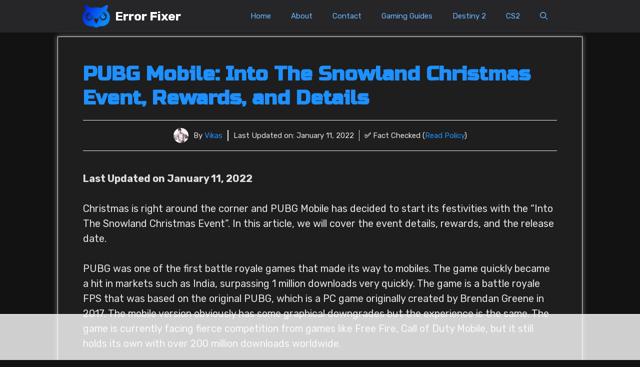

--- FILE ---
content_type: text/html
request_url: https://api.intentiq.com/profiles_engine/ProfilesEngineServlet?at=39&mi=10&dpi=936734067&pt=17&dpn=1&iiqidtype=2&iiqpcid=6a2ec070-386e-4628-9dfa-10db3079a654&iiqpciddate=1768857702322&pcid=ce2ce447-b5eb-4174-9385-7a04a94ae415&idtype=3&gdpr=0&japs=false&jaesc=0&jafc=0&jaensc=0&jsver=0.33&testGroup=A&source=pbjs&ABTestingConfigurationSource=group&abtg=A&vrref=https%3A%2F%2Ferrorfixer.co
body_size: 55
content:
{"abPercentage":97,"adt":1,"ct":2,"isOptedOut":false,"data":{"eids":[]},"dbsaved":"false","ls":true,"cttl":86400000,"abTestUuid":"g_3d2a5e10-eeae-4c87-9e9d-8b5fcc42cb97","tc":9,"sid":1158985680}

--- FILE ---
content_type: text/html; charset=utf-8
request_url: https://www.google.com/recaptcha/api2/aframe
body_size: 264
content:
<!DOCTYPE HTML><html><head><meta http-equiv="content-type" content="text/html; charset=UTF-8"></head><body><script nonce="8fwqIJ6PnJxeLcCiAqtutg">/** Anti-fraud and anti-abuse applications only. See google.com/recaptcha */ try{var clients={'sodar':'https://pagead2.googlesyndication.com/pagead/sodar?'};window.addEventListener("message",function(a){try{if(a.source===window.parent){var b=JSON.parse(a.data);var c=clients[b['id']];if(c){var d=document.createElement('img');d.src=c+b['params']+'&rc='+(localStorage.getItem("rc::a")?sessionStorage.getItem("rc::b"):"");window.document.body.appendChild(d);sessionStorage.setItem("rc::e",parseInt(sessionStorage.getItem("rc::e")||0)+1);localStorage.setItem("rc::h",'1768857712106');}}}catch(b){}});window.parent.postMessage("_grecaptcha_ready", "*");}catch(b){}</script></body></html>

--- FILE ---
content_type: text/plain
request_url: https://rtb.openx.net/openrtbb/prebidjs
body_size: -219
content:
{"id":"25a9a3af-afa4-4de0-89fe-ea9a7908e782","nbr":0}

--- FILE ---
content_type: text/plain; charset=UTF-8
request_url: https://at.teads.tv/fpc?analytics_tag_id=PUB_17002&tfpvi=&gdpr_consent=&gdpr_status=22&gdpr_reason=220&ccpa_consent=&sv=prebid-v1
body_size: 56
content:
ZTZhZTViMGYtYjNlZi00ZDk3LWIwMjEtOTkwNTYzMjU5MWJkIy01LTk=

--- FILE ---
content_type: text/plain
request_url: https://rtb.openx.net/openrtbb/prebidjs
body_size: -219
content:
{"id":"774f75a3-7da5-41f0-b38e-5a2b0881413c","nbr":0}

--- FILE ---
content_type: text/plain
request_url: https://rtb.openx.net/openrtbb/prebidjs
body_size: -219
content:
{"id":"27b15a5d-d87b-4b57-8ebc-ce621d95a778","nbr":0}

--- FILE ---
content_type: text/plain
request_url: https://rtb.openx.net/openrtbb/prebidjs
body_size: -219
content:
{"id":"ee7e41a4-177e-443d-84da-b872297ad6d7","nbr":0}

--- FILE ---
content_type: text/plain
request_url: https://rtb.openx.net/openrtbb/prebidjs
body_size: -219
content:
{"id":"cdba3010-301c-44ae-9696-5aa1cdf07a4c","nbr":0}

--- FILE ---
content_type: text/plain; charset=utf-8
request_url: https://ads.adthrive.com/http-api/cv2
body_size: 12769
content:
{"om":["-1887486696798753024","-2240006365626029852","00eoh6e0","06htwlxm","08189wfv","08qi6o59","0929nj63","0FNiGn--56E","0a06fe84-c3cf-4f56-948d-24258078bd40","0a298vwq2wa","0av741zl","0b0m8l4f","0b2980m8l4f","0c32b522-d7bd-466e-b54d-228901e95ed4","0cpicd1q","0e145099-3d99-4112-a497-5862ee2b2739","0iyi1awv","0ka5pd9v","0p7rptpw","0pycs8g7","0qo0m0qz","0r31j41j","0r6m6t7w","0sm4lr19","0uyv1734","1","1011_302_56651538","1011_302_56651580","1011_302_56651593","1011_302_56651837","1011_302_56652054","1011_302_57051015","1011_302_57051286","1011_302_57051318","1011_302_57051366","1011_302_57055408","1011_302_57055551","1011_302_57055560","1011_302_57055701","1011_302_57055970","1028_8728253","10310289136970_462615155","10310289136970_462615833","10310289136970_579599993","10310289136970_593674671","10310289136970_594028899","10310289136970_594352012","10339421-5836009-0","10339426-5836008-0","1049zuc1","10877374","10ua7afe","11142692","11460933","11472967","11509227","11519008","11526010","11625846","11633448","11641870","11837166","1185:1610326628","1185:1610326728","1185:1610326732","11896988","11928170","11c019b8-de26-4b4c-a7dd-51168f79f715","12010080","12010084","12010088","12151247","12219552","12441760","124682_632","124684_175","124843_8","124844_21","124848_7","124853_7","12491645","12491687","12552078","12552079","12552088","12850754","12850755","12850756","12c26a38-9efb-46dc-b8f3-751cabff0ff8","1453468","14xoyqyz","1501804","156fbe51-dc69-4009-940a-dc60094db151","1610326628","1610326728","1610326732","1611092","16_553781221","16x7UEIxQu8","17_23391215","17_23391302","17_23391314","17_24104633","17_24104693","17_24104696","17_24632123","17_24632125","17_24683312","17_24683316","17_24696318","17_24696320","17_24696321","17_24696337","17_24766942","17_24766951","17_24766955","17_24766957","17_24766963","17_24766964","17_24766968","17_24766970","17_24766981","17_24766984","17_24766988","17_24767217","17_24767222","17_24767233","17_24767239","17_24767241","17_24767245","17_24767248","17_24767251","17_24767255","17_24767538","17_24767545","1891/84812","1891/84813","1891/84814","19r1igh7","1IWwPyLfI28","1dwefsfs","1zuc5d3f","1zx7wzcw","20029065-0d9a-4b9c-a1b0-fa839ccc9559","201672019","201735646","202430_200_EAAYACog7t9UKc5iyzOXBU.xMcbVRrAuHeIU5IyS9qdlP9IeJGUyBMfW1N0_","202430_200_EAAYACogfp82etiOdza92P7KkqCzDPazG1s0NmTQfyLljZ.q7ScyBDr2wK8_","20421090_200_EAAYACogwcoW5vogT5vLuix.rAmo0E1Jidv8mIzVeNWxHoVoBLEyBJLAmwE_","20421090_200_EAAYACogyy0RzHbkTBh30TNsrxZR28Ohi-3ey2rLnbQlrDDSVmQyBCEE070_","206_262592","206_492063","206_501420","206_549410","206_551337","2132:42375982","2132:42828302","2132:44283562","2132:45327624","2132:45327630","2132:45596424","2132:45738982","2132:45871980","2132:45999649","2132:45999652","2132:46036511","2132:46036624","2132:46038651","2132:46039823","2149:10868755","2149:12147059","2149:12151096","2149:12156461","2179:579199547309811353","2179:579593739337040696","2179:585139266317201118","2179:587183202622605216","2179:588366512778827143","2179:588463996220411211","2179:588837179414603875","2179:588969843258627169","2179:589289985696794383","2179:589318202881681006","2179:590157627360862445","2179:591283456202345442","2179:594033992319641821","222tsaq1","2249:581439030","2249:650628025","2249:650628539","2249:688592726","2249:691914577","2249:691925891","2249:703059924","2249:704006266","2249:704085924","2249:704251784","2249:746445237033","2249:747576195981","2307:00eoh6e0","2307:0b0m8l4f","2307:0hly8ynw","2307:0p7rptpw","2307:0sm4lr19","2307:0uyv1734","2307:222tsaq1","2307:28u7c6ez","2307:2i8t2rx0","2307:32j56hnc","2307:3o6augn1","2307:43jaxpr7","2307:45astvre","2307:53eajszx","2307:6uuea5j2","2307:74scwdnj","2307:794di3me","2307:7cmeqmw8","2307:7qevw67b","2307:7ztkjhgq","2307:8orkh93v","2307:96srbype","2307:9nex8xyd","2307:9r15vock","2307:9t6gmxuz","2307:a566o9hb","2307:a7w365s6","2307:a90208mb","2307:bhcgvwxj","2307:bj4kmsd6","2307:bkkzvxfz","2307:bu0fzuks","2307:c1hsjx06","2307:c2d7ypnt","2307:c7mn7oi0","2307:cki44jrm","2307:cqant14y","2307:cv2huqwc","2307:dif1fgsg","2307:dpjydwun","2307:ekv63n6v","2307:emgupcal","2307:faia6gj7","2307:fmmrtnw7","2307:fphs0z2t","2307:g749lgab","2307:gvotpm74","2307:hauz7f6h","2307:hc3zwvmz","2307:i4diz8fj","2307:jd035jgw","2307:k28x0smd","2307:k44tl2uo","2307:kecbwzbd","2307:khogx1r1","2307:kk5768bd","2307:l6b7c4hm","2307:lp37a2wq","2307:lu0m1szw","2307:mit1sryf","2307:np9yfx64","2307:nv5uhf1y","2307:oe31iwxh","2307:ouycdkmq","2307:plth4l1a","2307:q0nt8p8d","2307:qchclse2","2307:qjfdr99f","2307:ralux098","2307:rnvjtx7r","2307:rrlikvt1","2307:rup4bwce","2307:s4s41bit","2307:sk4ge5lf","2307:ttvuqq7b","2307:tty470r7","2307:uk9x4xmh","2307:vqqwz0z3","2307:w6xlb04q","2307:wt0wmo2s","2307:xe7etvhg","2307:y51tr986","2307:yq5t5meg","2307:z68m148x","2307:z8hcebyi","2307:zfexqyi5","2319_66419_9046626","23786238","24080387","2409_15064_70_85445179","2409_15064_70_85807320","2409_15064_70_85809016","2409_15064_70_85809046","2409_25495_176_CR52092921","2409_25495_176_CR52092922","2409_25495_176_CR52092923","2409_25495_176_CR52092956","2409_25495_176_CR52092957","2409_25495_176_CR52092958","2409_25495_176_CR52092959","2409_25495_176_CR52150651","2409_25495_176_CR52153848","2409_25495_176_CR52153849","2409_25495_176_CR52175340","2409_25495_176_CR52178314","2409_25495_176_CR52178315","2409_25495_176_CR52178316","2409_25495_176_CR52186411","2409_25495_176_CR52188001","244435194","24694809","24732878","25048204","25048614","25048619","25048620","25_0l51bbpm","25_34tgtmqk","25_53v6aquw","25_87z6cimm","25_cfnass1q","25_ctfvpw6w","25_kec2e1sf","25_sgaw7i5o","25_sgok9phv","25_utberk8n","25_xejccf8o","25_xz6af56d","25_ynwg50ce","26210676","262592","2650aa4d-cddc-4c56-8e3b-eb5958b4e918","2662_199916_T26246534","2662_200562_8166422","2662_200562_8166427","2662_200562_8168483","2662_200562_8168520","2662_200562_8168537","2662_200562_8168586","2662_200562_8172720","2662_200562_8172724","2662_200562_8172741","2662_200562_8182931","2662_200562_8182933","2662_200562_8182952","2676:85480675","2676:85480724","2676:85807307","2676:85807309","2676:85807320","2676:85807343","2676:85807351","2676:85807357","2676:86540796","2676:86894912","2676:86894914","2709prc8","2711_64_12151096","2711_64_12151247","2711_64_12156461","2711_64_12160736","2715_9888_262592","2715_9888_542392","2729809prc8","2760:176_CR52092923","2760:176_CR52175340","2760:176_CR52178316","28925636","28929686","28933536","28u7c6ez","29102835","292e993d-7f06-408e-b9d3-23cc4ca57e61","2939971","29402249","29414696","29414711","2974:8166427","2974:8168473","2974:8168476","2974:8168483","2974:8168519","2974:8168537","2974:8168539","2974:8168540","2974:8168581","2974:8172725","2974:8172741","2974:8182933","29_695879908","29_695879924","29_696964702","2_206_554442","2_206_554472","2aqtjf3t","2eybxjpm","2fvr2ne7","2h298dl0sv1","2hdl0sv1","2i8t2rx0","2mokbgft","2qbp7g0b","2v2984qwpp9","2v4qwpp9","2yya934z","306_24080387","306_24104666","306_24732878","306_24765483","306_24766984","306_24767248","308_125203_15","31334462","3165b025-bd69-435e-b738-1160d462425c","31qdo7ks","32288936","33191324","33419345","33419360","33603859","33604508","33604871","33609357","33627671","33639785","33iu1mcp","34182009","3490:CR52092921","3490:CR52092922","3490:CR52092923","3490:CR52175339","3490:CR52175340","3490:CR52178316","3490:CR52212685","3490:CR52212688","3490:CR52223710","3490:CR52223725","34abbe36-7363-46e1-911c-842fa7a66b33","34tgtmqk","35e0p0kr","3658_131357_6hye09n0","3658_136236_fphs0z2t","3658_138741_T26317748","3658_138741_T26317759","3658_15032_7ztkjhgq","3658_15032_bkkzvxfz","3658_15106_jfh85vr4","3658_15866_96srbype","3658_15936_2i8t2rx0","3658_18008_g80wmwcu","3658_18008_u2cc9kzv","3658_211122_0hly8ynw","3658_22898_T26278394","3658_249690_00eoh6e0","3658_582283_lu0m1szw","3658_582283_xe7etvhg","3658_603555_bj4kmsd6","3658_67113_l2zwpdg7","3658_87799_c7mn7oi0","36_46_11125455","36_46_12151247","36_46_12156461","3702_139777_24765460","3702_139777_24765461","3702_139777_24765466","3702_139777_24765481","3702_139777_24765483","3702_139777_24765484","3702_139777_24765489","3702_139777_24765494","3702_139777_24765499","3702_139777_24765527","3702_139777_24765529","3702_139777_24765537","3702_139777_24765550","37250131","381513943572","38345500","389850079","391e77ee-5590-4b25-b8af-143b7828b639","39303316","39303318","393128994","39350186","39364467","39368822","39369099","3LMBEkP-wis","3c571345-86b5-4818-88e4-80b1bc6020f9","3g3rp3bd","3gmittbc","3irzr1uu","3o6augn1","3tkh4kx1","4083IP31KS13kontrolfreek_530d1","40854655","409_189220","409_189409","409_192565","409_216326","409_216366","409_216382","409_216384","409_216386","409_216396","409_216406","409_216416","409_216418","409_216504","409_216506","409_220173","409_220336","409_223588","409_223589","409_223599","409_223603","409_225978","409_225982","409_225987","409_225988","409_225990","409_225992","409_226312","409_226314","409_226321","409_226322","409_226326","409_226330","409_226336","409_226341","409_226342","409_226351","409_226352","409_226354","409_226361","409_226376","409_227223","409_227224","409_227226","409_227235","409_228054","409_228055","409_228064","409_228065","409_228070","409_228115","409_228354","409_228356","409_228357","409_228358","409_228362","409_228363","409_228367","409_228371","409_228373","409_228378","409_228380","409_228385","409_230721","409_230726","40cec0fe-c15f-4109-9863-dfa3b3ba14a1","415631156","42146048","42569692","42604842","42DVQHW5W5CCFDTLPD6QFB_728x90_1","43919974","43919976","43919984","43919985","43919986","43a7ptxe","43ij8vfd","43jaxpr7","44023623","44283562","44d862b1-4b05-4843-90e6-c9845cdab5da","45089356","45327624","45738982","45871980","458901553568","45999649","45astvre","46036511","46088235","47192068","47869802","481703827","485027845327","48574716","48574845","48579735","48594493","48700649","48739106","48877306","49039749","49123013","4941614","4941618","4947806","4972638","4972640","4XeDJWPR5iQ","4aqwokyz","4fk9nxse","4qks9viz","4qxmmgd2","4ti9im0s","501276","501420","501_76_54849761-3e17-44c3-b668-808315323fd3","502806102","50447579","50479792","51334788","51372355","520a6307-0f4e-4b9e-98f4-77c582a45c45","521_425_203499","521_425_203500","521_425_203501","521_425_203504","521_425_203505","521_425_203506","521_425_203507","521_425_203508","521_425_203509","521_425_203511","521_425_203513","521_425_203514","521_425_203515","521_425_203516","521_425_203517","521_425_203518","521_425_203519","521_425_203524","521_425_203525","521_425_203526","521_425_203529","521_425_203530","521_425_203534","521_425_203535","521_425_203536","521_425_203538","521_425_203539","521_425_203542","521_425_203543","521_425_203544","521_425_203609","521_425_203611","521_425_203613","521_425_203614","521_425_203615","521_425_203617","521_425_203618","521_425_203620","521_425_203621","521_425_203623","521_425_203626","521_425_203627","521_425_203629","521_425_203630","521_425_203631","521_425_203632","521_425_203633","521_425_203634","521_425_203635","521_425_203636","521_425_203638","521_425_203639","521_425_203641","521_425_203645","521_425_203650","521_425_203651","521_425_203653","521_425_203656","521_425_203657","521_425_203659","521_425_203663","521_425_203665","521_425_203668","521_425_203669","521_425_203671","521_425_203674","521_425_203675","521_425_203677","521_425_203678","521_425_203680","521_425_203681","521_425_203683","521_425_203686","521_425_203687","521_425_203689","521_425_203692","521_425_203693","521_425_203695","521_425_203696","521_425_203698","521_425_203699","521_425_203700","521_425_203702","521_425_203703","521_425_203705","521_425_203706","521_425_203707","521_425_203708","521_425_203709","521_425_203710","521_425_203711","521_425_203712","521_425_203713","521_425_203714","521_425_203715","521_425_203717","521_425_203718","521_425_203720","521_425_203728","521_425_203729","521_425_203730","521_425_203731","521_425_203732","521_425_203733","521_425_203734","521_425_203735","521_425_203736","521_425_203738","521_425_203739","521_425_203741","521_425_203742","521_425_203743","521_425_203744","521_425_203745","521_425_203747","521_425_203748","521_425_203863","521_425_203864","521_425_203865","521_425_203867","521_425_203868","521_425_203871","521_425_203874","521_425_203877","521_425_203878","521_425_203879","521_425_203880","521_425_203882","521_425_203884","521_425_203885","521_425_203887","521_425_203890","521_425_203892","521_425_203893","521_425_203894","521_425_203896","521_425_203897","521_425_203898","521_425_203899","521_425_203900","521_425_203901","521_425_203905","521_425_203906","521_425_203907","521_425_203908","521_425_203909","521_425_203912","521_425_203915","521_425_203916","521_425_203917","521_425_203918","521_425_203921","521_425_203924","521_425_203926","521_425_203928","521_425_203929","521_425_203932","521_425_203933","521_425_203934","521_425_203936","521_425_203937","521_425_203938","521_425_203939","521_425_203940","521_425_203943","521_425_203945","521_425_203946","521_425_203948","521_425_203949","521_425_203950","521_425_203952","521_425_203956","521_425_203959","521_425_203960","521_425_203961","521_425_203963","521_425_203965","521_425_203967","521_425_203968","521_425_203969","521_425_203970","521_425_203972","521_425_203973","521_425_203975","521_425_203976","521_425_203977","521_425_203978","521_425_203982","52322104","52787751","529116283156","5316_139700_0156cb47-e633-4761-a0c6-0a21f4e0cf6d","5316_139700_16d52f38-95b7-429d-a887-fab1209423bb","5316_139700_5546ab88-a7c9-405b-87de-64d5abc08339","5316_139700_63c5fb7e-c3fd-435f-bb64-7deef02c3d50","5316_139700_6aefc6d3-264a-439b-b013-75aa5c48e883","5316_139700_87802704-bd5f-4076-a40b-71f359b6d7bf","5316_139700_9a3bafb0-c9ab-45f3-b86c-760a494d70d0","5316_139700_af6bd248-efcd-483e-b6e6-148c4b7b9c8a","5316_139700_bd0b86af-29f5-418b-9bb4-3aa99ec783bd","5316_139700_cebab8a3-849f-4c71-9204-2195b7691600","5316_139700_d1a8183a-ff72-4a02-b603-603a608ad8c4","5316_139700_dc9214ed-70d3-4b6b-a90b-ca34142b3108","5316_139700_de0a26f2-c9e8-45e5-9ac3-efb5f9064703","5316_139700_e3299175-652d-4539-b65f-7e468b378aea","5316_139700_fd97502e-2b85-4f6c-8c91-717ddf767abc","53601540","53db10ch","53osz248","53v6aquw","542854698","549410","54u8rpkf","55092222","5510:6mj57yc0","5510:7ztkjhgq","5510:cymho2zs","5510:jfh85vr4","5510:kecbwzbd","5510:l6b7c4hm","5510:ouycdkmq","5510:pefxr7k2","5510:quk7w53j","5510:uk9x4xmh","5510:x3nl5llg","55110199","55116643","5526539211","5532:553781220","5532:553781221","5532:553782314","55344524","553458","553779915","553781221","553781814","553799","553802","553804","553950","554443","554470","554472","5563_66529_OADD2.10239395032611_1MW8PI9WDY5JEJ7HC","5563_66529_OADD2.1178676524527878_1FWKO2OB8UEF3EH","5563_66529_OADD2.1316115555006003_1IJZSHRZK43DPWP","5563_66529_OADD2.1316115555006019_1AQHLLNGQBND5SG","5563_66529_OADD2.1327110671253373_1CW0YAYVGIF381Y","5563_66529_OADD2.7284328140867_1QMTXCF8RUAKUSV9ZP","5563_66529_OADD2.7284328163393_196P936VYRAEYC7IJY","5563_66529_OADD2.7353040902703_13KLDS4Y16XT0RE5IS","5563_66529_OADD2.7353040902704_12VHHVEFFXH8OJ4LUR","5563_66529_OADD2.7353043681733_1CTKQ7RI7E0NJH0GJ0","5563_66529_OADD2.7353083169082_14CHQFJEGBEH1W68BV","5563_66529_OADD2.7353135342683_1C1R07GOEMYX1FANED","5563_66529_OADD2.7353135342693_1BS2OU32JMDL1HFQA4","5563_66529_OADD2.7353135343668_1BTJB8XRQ1WD0S0520","5563_66529_OADD2.7353135343868_1E1TPI30KD80KE1BFE","5563_66529_OADD2.7353135343872_1LKTBFPT7Z9R6TVGMN","5563_66529_OADD2.7353139434756_1NZECY4JOV19SLM7Y9","5563_66529_OADD2.7353140498605_1QN29R6NFKVYSO2CBH","5563_66529_OAIP.104c050e6928e9b8c130fc4a2b7ed0ac","5563_66529_OAIP.1a822c5c9d55f8c9ff283b44f36f01c3","5563_66529_OAIP.1c76eaab97db85bd36938f82604fa570","5563_66529_OAIP.2bcbe0ac676aedfd4796eb1c1b23f62f","5563_66529_OAIP.4d6d464aff0c47f3610f6841bcebd7f0","5563_66529_OAIP.7eb88eea24ecd8378362146ed759f459","5563_66529_OAIP.9fe96f79334fc85c7f4f0d4e3e948900","5563_66529_OAIP.b68940c0fa12561ebd4bcaf0bb889ff9","55728726","557_409_216362","557_409_216366","557_409_216396","557_409_216606","557_409_220139","557_409_220149","557_409_220159","557_409_220333","557_409_220334","557_409_220338","557_409_220343","557_409_220344","557_409_220346","557_409_220354","557_409_220364","557_409_223589","557_409_223599","557_409_225988","557_409_226311","557_409_226312","557_409_228055","557_409_228059","557_409_228064","557_409_228077","557_409_228105","557_409_228349","557_409_228354","557_409_228363","557_409_230729","557_409_230731","557_409_230735","557_409_230737","557_409_235268","557_409_235500","557_409_235510","558_93_00eoh6e0","558_93_2mokbgft","558_93_96srbype","558_93_cv2huqwc","558_93_vqccoh59","55965333","56018481","560_74_18236270","560_74_18268077","560_74_18268080","5626536529","56341213","56619923","56635908","56635945","56635955","56794606","5700:553781220","5700:703653677","5700:704085924","5726507757","5726591299","5726594343","576007237","576777115309199355","57961627","58310259131_553781220","58310259131_553781221","58310259131_553781814","583652883178231326","587183202622605216","588463996220411211","588969843258627169","589816802064845976","590157627360862445","59751535","59751572","59873208","59873214","59873222","59873223","59873224","59873227","59873228","59873230","59873231","5989_1799740_703656485","5989_1799740_703673511","5989_1799740_703680594","5989_1799740_704067611","5989_1799740_704085924","5989_84349_553781220","5989_84349_553781814","5989_91771_694099651","5989_91771_694099967","5auirdnp","5da173fd-34a1-4456-a7f1-f5f7888f9571","5ee9d52e-e63f-46a9-9b08-578ee8d591fc","5gc3dsqf","5ia3jbdy","5nes216g","6026500985","6026574625","60398509","60485583","605367469","60618611","60636308","60652997","60708782","60765339","60810341","609577512","60f5a06w","61085224","61102880","61174500","61174524","61210719","613049226","613344ix","61417942","61524915","61543638","618576351","618653722","618876699","618980679","61900466","619089559","61916211","61916223","61916225","61916229","61916243","61926845","61932920","61932925","61932933","61932948","61932957","61945704","61945716","62019681","62187798","6226505231","6226505239","6226522291","6226534255","6226534291","6250_66552_1112487743","6250_66552_1112688573","6250_66552_1114688213","6250_66552_1114985353","6250_66552_744790103","62667314","62667320","627225143","627227759","627290883","627301267","627309156","627309159","627506494","627506662","627506665","62785693","62799585","628015148","628086965","628153053","628222860","628223277","628360579","628360582","628444259","628444262","628444349","628444433","628444439","628456307","628456310","628456379","628456382","628456391","628622166","628622172","628622178","628622241","628622244","628622247","628622250","628683371","628687043","628687157","628687460","628687463","628803013","628841673","628990952","629007394","629009180","629167998","629168001","629168010","629168565","629171196","629171202","629255550","629350437","62946743","62946748","629488423","629525205","62959437","62977989","62978285","62978299","62980343","62980383","62981075","629817930","62981822","62987257","629984747","62bee6da-d9de-413e-b208-caf4428d6b4d","630137823","63047267","63068378","630928655","6365_61796_742174851279","6365_61796_762912454049","6365_61796_784844652399","6365_61796_784880263591","6365_61796_784880274628","6365_61796_784880274955","6365_61796_784880275132","6365_61796_784880275336","6365_61796_784880275657","6365_61796_785326944429","6365_61796_785326944648","6365_61796_785451798380","6365_61796_785452881104","6365_61796_785452908677","6365_61796_787899938824","6365_61796_788601787114","6365_61796_790184873203","6365_61796_790586041893","6365_61796_790586041902","6365_61796_790703534096","6365_61796_790703534099","6365_61796_790703534102","6365_61796_790703534105","6365_61796_790703534108","6365_61796_790703534138","6365_61796_793303452475","636910768489","63t6qg56","64fde393-a4ec-4b03-9fe7-33536c2d1e4f","651637446","651637459","651637461","651637462","6547_67916_2tAlke8JLD8Img5YutVv","6547_67916_UdPluLEY0XBF6rtIfWFc","6547_67916_WbXuLauYOscYWojaSZTB","6547_67916_YK5PRXOfBSzdRq7F0SMf","6547_67916_cjsRcFq1f6BJ8vwKw5Kw","6547_67916_tD50Pr6QnWnc3LtGiIz0","6547_67916_yhzVvaO1p8y7bv5wuy09","659216891404","659713728691","676085144613","67swazxr","680_99480_685190485","680_99480_700109379","680_99480_700109391","688070999","690_99485_1610326628","690_99485_1610326728","695779729","695879864","695879867","695879875","695879889","695879895","695879898","695879901","696332890","696504971","697189859","697189861","697189865","697189873","697189874","697189882","697189885","697189892","697189924","697189927","697189930","697189949","697189965","697189968","697189971","697189982","697189985","697189989","697189993","697189994","697189999","697190001","697190003","697190006","697190010","697190012","697190014","697190018","697190037","697190050","697199614","697525773","697525780","697525781","697525791","697525793","697525795","697525805","697525808","697525824","697876985","697876986","697876988","697876994","697876997","697876999","697877001","697893112","697893617","698474944","699132028","699132041","699206786","699812857","699813340","699824707","6ec72e3c-3a30-4947-b5f7-1b5c2d2653ee","6hye09n0","6mj57yc0","6mrds7pc","6p39oadw","6rbncy53","6s659p8z","6uuea5j2","6vk2t4x3","700109389","700109391","700117707","701276081","702675162","702675191","702759095","702759138","702834487","702924175","703651577","703658870","703d8973-dc22-4ca4-8147-1d5ead0309b3","704089220","704475727","704886270","704890558","704890663","705035662","705161643","705313317","706693764","706701948","70_85472806","70_86083199","70_86128400","70_86128402","70_86698138","725271087996","725271125718","725307736711","730465715401","735020499507","7354_111700_86509222","7354_111700_86509226","7354_138543_85445179","7354_138543_85445183","7354_138543_85807320","7354_138543_85807343","7354_138543_85808988","7354_229128_86128400","735693786911","74243_74_18268080","74987684","74987692","74scwdnj","75dba4c2-4796-4a91-a272-03003b7077e4","767866825418","769af5c5-61b0-4420-8298-5e5914e68f1d","76if326v","783854be-336a-4209-ac74-75b4b6c49c7f","786055362427","786935973586","787024894681","78827816","78827864","790184873197","79096172","794di3me","7969_149355_44283562","7969_149355_45327624","7969_149355_45737946","7969_149355_45738982","7969_149355_45871980","7969_149355_45941257","7969_149355_45999649","7969_149355_46036624","7969_149355_46039502","7bf243d2-bc12-4ed1-8a03-5438ecbb1d89","7cmeqmw8","7fc6xgyo","7k27twoj","7mohkjUvB6I","7qIE6HPltrY","7qevw67b","7sf7w6kh","7vlmjnq0","7xb3th35","7ztkjhgq","80070365","80070367","80070418","80072814","80072819","80072828","80072838","80072862","805nc8dt","80843558","80ec5mhd","8125760","8152859","8152878","8152879","8153721","8166427","8168539","8172728","8172731","8172732","8172734","8172738","8172741","82133858","821i184r","8341_230731_579593739337040696","8341_230731_585139266317201118","8341_230731_588366512778827143","8341_230731_588463996220411211","8341_230731_588837179414603875","8341_230731_588969843258627169","8341_230731_589318202881681006","8341_230731_590157627360862445","8341_230731_594033992319641821","83443038","83443883","83443885","83446533","83447254","83447655","83447657","84578143","84578144","85402272","85475595","85475612","85475625","85475629","85480678","85943197","85954438","86082782","86509226","86509229","86509230","86540795","86540796","86894914","871f74a5-3c9f-4376-9694-55853b438ddc","87z6cimm","8968064","8fdfc014","8fx3vqhp","8i63s069","8orkh93v","8w4klwi4","9046626","9057/0328842c8f1d017570ede5c97267f40d","9057/211d1f0fa71d1a58cabee51f2180e38f","9057/231dc6cdaab2d0112d8c69cdcbfdf9e9","9057/75555a1d944235eee74120fc306fa744","9064c712-56f8-45dc-bb79-54651e020a77","90_12040150","90_12219547","90_12219562","90_12219592","90_12219597","90_12219634","90_12441760","90_12491645","90_12491667","90_12491684","90_12491686","90_12491687","90_12552078","90_12850754","90_12850756","918ec234-8a67-4b29-90c1-6939cbef5335","91950635","91950636","91950664","91950666","91950668","91950670","91950686","91950689","91950695","9283a825-c3df-4852-9703-ab3c83c140e6","9598343","95bjudek","95e96576-aff6-4076-871e-adb9933125a1","96srbype","97_8152859","97_8152878","97fzsz2a","98xzy0ek","9Z4uFPEnsAQ","9cv2cppz","9fd57d43-bd53-40ab-aa2a-66ec011d1695","9hvvrknh","9i298wofk47","9krcxphu","9nex8xyd","9r15vock","9rvsrrn1","9t6gmxuz","9vj21krg","9vtd24w4","9yffr0hr","AggNMJvl67U","Dt9tkFgPbK0","Fr6ZACsoGJI","HFN_IsGowZU","J0oHAwAc5lQ","JshEK9CJfeM","Ku_uLZnTchg","LQVfri5Y2Fs","OEo5YGNlFwU","RoM6fOohK8W7sBuhZn2I","T2DgxA3xRlE","WvumZniml6Q","YM34v0D1p1g","YlnVIl2d84o","_2Ddn1kJUvs","a0oxacu8","a566o9hb","a7w365s6","a9rnhyzc","aYEy4bDVcvU","ag5h5euo","ajnkkyp6","auyahd87","axw5pt53","b3sqze11","b41rck4a","b50a6f65-bf91-4899-8b91-f3a794d286e8","b8851de3-1e69-4496-9de0-89c91afd8c2f","b90cwbcd","bbf70fcb-3c6d-4d4b-b4db-e99216fd736a","be4hm1i2","be7440c2-129e-4719-81c5-45aa4922d23a","bf27b58f-48ce-4c61-813c-67ebb4c1e6ff","bhcgvwxj","bj2984kmsd6","bj4kmsd6","bjbhu0bk","bkkzvxfz","bmvwlypm","bn278v80","bpecuyjx","bpwmigtk","bu0fzuks","bzp9la1n","c-Mh5kLIzow","c08a66c9-d8d1-400a-89c9-5dda4f05f3fc","c0bb98a2-ca61-48a2-a358-29b0cf3246d8","c1hsjx06","c2231337-39d8-4383-b99b-55eed9e73c76","c25t9p0u","c2d7ypnt","c7298i6r1q4","c7mn7oi0","c8540175-7608-42eb-acdb-e5ce66c8477e","cd29840m5wq","cd40m5wq","ce7bo7ga","cki44jrm","cpn7gwek","cqant14y","cr-0qt9aik4ubwe","cr-2dxzz3m5u9vd","cr-3w15ku4yubwe","cr-3w15ku4yubxe","cr-8ku72n5v39rgv2","cr-96xuyi4vu8rm","cr-98qyxd8vubqk","cr-98qyxf3wubqk","cr-98ru5j2tubxf","cr-98t2xj3uu8rm","cr-98t2xj3uubxf","cr-98t2xj4vubxf","cr-98t2xj5wu8rm","cr-98t2xj7wubxf","cr-98uyyd6xubxf","cr-98uyyd8vubxf","cr-98xywk4tu9xg","cr-98xywk4vu8rm","cr-98xywk4vubxf","cr-Bitc7n_p9iw__vat__49i_k_6v6_h_jce2vj5h_9v3kalhnq","cr-Bitc7n_p9iw__vat__49i_k_6v6_h_jce2vj5h_G0l9Rdjrj","cr-Bitc7n_p9iw__vat__49i_k_6v6_h_jce2vj5h_I4lo9gokm","cr-Bitc7n_p9iw__vat__49i_k_6v6_h_jce2vj5h_KnXNU4yjl","cr-Bitc7n_p9iw__vat__49i_k_6v6_h_jce2vj5h_Sky0Cdjrj","cr-Bitc7n_p9iw__vat__49i_k_6v6_h_jce2vj5h_ZUFnU4yjl","cr-Bitc7n_p9iw__vat__49i_k_6v6_h_jce2vj5h_zKxG6djrj","cr-a9s2xf1tubwj","cr-a9s2xgzrubwj","cr-a9t13kzwubwj","cr-aaqt0j5vubwj","cr-aaqt0j7wubwj","cr-aaqt0j8subwj","cr-aaqt0j8vubwj","cr-aaqt0k0wubwj","cr-aaqt0k1vubwj","cr-aav1zf7tubwj","cr-aav1zg0qubwj","cr-aav1zg0rubwj","cr-aav1zg0uubwj","cr-aav22g0wubwj","cr-aav22g1pubwj","cr-aav22g2wubwj","cr-aavwye1subwj","cr-aavwye1uubwj","cr-aawz2m3rubwj","cr-aawz2m3vubwj","cr-aawz2m4pubwj","cr-aawz2m4qubwj","cr-aawz2m4yubwj","cr-aawz2m5xubwj","cr-aawz2m6pubwj","cr-aawz2m7uubwj","cr-aawz2m7xubwj","cr-aawz3f0uubwj","cr-aawz3f1rubwj","cr-aawz3f1subwj","cr-aawz3f1yubwj","cr-aawz3f2subwj","cr-aawz3f2tubwj","cr-aawz3f3qubwj","cr-aawz3f3uubwj","cr-aawz3f3xubwj","cr-aawz3f3yubwj","cr-aawz3f4wubwj","cr-aawz3i2tubwj","cr-aawz3i5xubwj","cr-bai9pzp9ubwe","cr-ccr05f6rv7vjv","cr-dbs04e1rt7tmu","cr-efu13m7wy7tf1","cr-etupep94u9vd","cr-g7wv3g0qvft","cr-gaqt1_k4quarew0qntt","cr-gaqt1_k4quarex4qntt","cr-gaqt1_k4quarex7qntt","cr-gaqt1_k4quarex8qntt","cr-gaqt1_k4quarey2qntt","cr-gaqt1_k4quarey3qntt","cr-gaqt1_k4quarey4qntt","cr-gaqt1_k4quarey7qntt","cr-h6q46o706lrgv2","cr-ht3q4ax2u9vd","cr-k1raq3v1ubwe","cr-kz4ol95lu9vd","cr-kz4ol95lubwe","cr-lg354l2uvergv2","cr-okttwdu0u9vd","cr-sk1vaer4u9vd","cr-sk1vaer4ubwe","cr-t8oplqfwu9vd","cr-wm8psj6gubwe","ctfvpw6w","cv2huqwc","cymho2zs","czt3qxxp","d2db5d6e-a099-4fe3-947e-ce3134d8287b","d5fj50qw","d8298ijy7f2","d8ijy7f2","daw00eve","dd298d2k10l","dd74598f-8c86-429a-b65b-279c3c1b5770","ddd2k10l","de66hk0y","dea7uaiq","df9ec708-62fc-4348-bfd5-f2290e1d968f","dft15s69","dg2WmFvzosE","dif1fgsg","dlhzctga","dpjydwun","dttupnse","dwghal43","dy35slve","e00c8af0-d3d5-4fcc-8ece-d459150aadc1","e00f0c63-c61c-4e05-ab06-18b2599f69b0","e0c9wt9k","e1a2wlmi","e2298c76his","e2c76his","e38qsvko","e406ilcq","eb9vjo1r","ebf75d45-0133-4795-b0ac-76770c8b6a66","ed2985kozku","ed5kozku","ekocpzhh","ekv63n6v","emgupcal","erdsqbfc","extremereach_creative_76559239","f2u8e0cj","f3craufm","f46gq7cs","f6d1e332-f5f8-4abb-b947-d58ae9dbb4e7","f9298zmsi7x","f9zmsi7x","faia6gj7","fdos2pfx","fdujxvyb","feueU8m1y4Y","fjp0ceax","fmbxvfw0","fmmrtnw7","fp298hs0z2t","fphs0z2t","ft79er7MHcU","fw298po5wab","g2ozgyf2","g33ctchk","g3tr58j9","g4iapksj","g4kw4fir","g529811rwow","g5egxitt","g6418f73","g749lgab","g7t6s6ge","gGwpyzK9_Ac","ge4000vb","ge4kwk32","gg1g7qzq","gjzld5ne","gnm8sidp","gvotpm74","gz4rhFvM7MY","h0cw921b","h5298p8x4yp","h9sd3inc","hPuTdMDQS5M","hauz7f6h","hc3zwvmz","heb21q1u","heyp82hb","hf9ak5dg","hr5uo0z9","hvwa16lq","hxxrc6st","hz298qgol41","hzonbdnu","i2aglcoy","i38zq5s7","i4298diz8fj","i4diz8fj","i776wjt4","i8q65k6g","i90isgt0","i9b8es34","iaqttatc","id2edyhf","ipU2UwabSvWXm0oxRgBi4Q","iqtjgsdl","j39smngx","j5j8jiab","j5l7lkp9","jci9uj40","jd035jgw","jf0p7mje","jfh85vr4","jonxsolf","k10y9mz2","k28x0smd","k44tl2uo","k6mxdk4o","kaojko3j","kecbwzbd","kgqovbkw","kk5768bd","klqiditz","kniwm2we","kpqczbyg","ksrdc5dk","kv2blzf2","kxcowe3b","kxwn3npu","ky0y4b7y","kz8629zd","l2zwpdg7","l45j4icj","l6b7c4hm","lc298408s2k","lc408s2k","ldv3iy6n","ljai1zni","ll8m2pwk","llejctn7","lp37a2wq","lqik9cb3","ls74a5wb","ltkghqf5","lu0m1szw","lvx7l0us","lz23iixx","m3wzasds","m4298xt6ckm","m9tz4e6u","mcg2cwfw","min949in","mk19vci9","mmr74uc4","mnzinbrt","mpdx1kfx","mtsc0nih","mwwkdj9h","mxap5x44","n06kpcfp","n1nubick","n229846pcrr","n3egwnq7","n9sgp7lz","nDEslD5DCrE","nc40urjq","ncg1s7v8","nf4ziu0j","nfucnkws","np2989yfx64","np9yfx64","nrlkfmof","nrs1hc5n","nv0uqrqm","nv5uhf1y","o1jh90l5","o5298xj653n","o5xj653n","o705c5j6","oa0pvhpe","ocnesxs5","oe31iwxh","ofoon6ir","ok298wtdd80","okem47bb","ot91zbhz","ou298ycdkmq","ouycdkmq","ov298eppo2h","ox6po8bg","oxs5exf6","oz3ry6sr","ozdii3rw","p0yfzusz","pefxr7k2","pi2986u4hm4","pi6u4hm4","piwneqqj","pl298th4l1a","plth4l1a","pmtssbfz","prcz3msg","prq4f8da","q0298nt8p8d","q0nt8p8d","q9I-eRux9vU","q9plh3qd","qM1pWMu_Q2s","qaoxvuy4","qbnLmOq5mpE","qeds4xMFyQE","qen3mj4l","qjfdr99f","qjinld2m","qmagv9lr","qqj2iqh7","qqvgscdx","qsssq7ii","quk7w53j","qx169s69","r3298co354x","r3co354x","r68ur1og","ralux098","rdsee7ru","riaslz7g","rk5pkdan","rkqjm0j1","rmttmrq8","rrlikvt1","rup4bwce","rxj4b6nw","s2ahu2ae","s42om3j4","s4s41bit","s6pbymn9","s9kmbxbp","scpvMntwtuw","sd44zwsa","sdodmuod","sg42112aw7i5o","sgaw7i5o","sk3ffy7a","sk4ge5lf","sttgj0wj","t2298dlmwva","t2dlmwva","t4zab46q","t58zjs8i","t5kb9pme","t8wo6x3o","tlbbqljf","tp444w6e","tsf8xzNEHyI","ttvuqq7b","tvhhxsdx","u1jb75sm","u2cc9kzv","u3i8n6ef","u6298m6v3bh","u6m6v3bh","uFAQ7zwJ_lg","ubykfntq","udke8iyu","ugc9d8bu","uhebin5g","uk9x4xmh","ut42112berk8n","utberk8n","uthwjnbu","uz8dk676","v224plyd","v4rfqxto","v6298jdn8gd","v9k6m2b0","vCc_ZoB9XiI","vfo7fqya","vkqnyng8","vqccoh59","vqqwz0z3","w15c67ad","w5et7cv9","w82ynfkl","w9lu3v5o","wFBPTWkXhX8","wOV6eUJmQUo","waryafvp","wgs30pcg","wix9gxm5","wn2a3vit","wt0wmo2s","wt2980wmo2s","wu5qr81l","ww9yxw2a","x3nl5llg","x420t9me","x4jo7a5v","x59pvthe","xafmw0z6","xbeqmmzd","xdaezn6y","xe2987etvhg","xe7etvhg","xjq9sbpc","xm7xmowz","xtxa8s2d","xwhet1qh","xx9kuv4a","y51tr986","y8tdszlh","yl0m4qvg","yl9likui","yo6tydde","yq5t5meg","yxvw3how","yy10h45c","z68m148x","z8298p3j18i","z8p3j18i","zaiy3lqy","zfexqyi5","zibvsmsx","ziox91q0","zmri9v9c","zpm9ltrh","zvdz58bk","zxl8as7s","7979132","7979135"],"pmp":[],"adomains":["1md.org","a4g.com","about.bugmd.com","acelauncher.com","adameve.com","adelion.com","adp3.net","advenuedsp.com","aibidauction.com","aibidsrv.com","akusoli.com","allofmpls.org","arkeero.net","ato.mx","avazutracking.net","avid-ad-server.com","avid-adserver.com","avidadserver.com","aztracking.net","bc-sys.com","bcc-ads.com","bidderrtb.com","bidscube.com","bizzclick.com","bkserving.com","bksn.se","brightmountainads.com","bucksense.io","bugmd.com","ca.iqos.com","capitaloneshopping.com","cdn.dsptr.com","clarifion.com","clean.peebuster.com","cotosen.com","cs.money","cwkuki.com","dallasnews.com","dcntr-ads.com","decenterads.com","derila-ergo.com","dhgate.com","dhs.gov","digitaladsystems.com","displate.com","doyour.bid","dspbox.io","envisionx.co","ezmob.com","fla-keys.com","fmlabsonline.com","g123.jp","g2trk.com","gadgetslaboratory.com","gadmobe.com","getbugmd.com","goodtoknowthis.com","gov.il","grosvenorcasinos.com","guard.io","hero-wars.com","holts.com","howto5.io","http://bookstofilm.com/","http://countingmypennies.com/","http://fabpop.net/","http://folkaly.com/","http://gameswaka.com/","http://gowdr.com/","http://gratefulfinance.com/","http://outliermodel.com/","http://profitor.com/","http://tenfactorialrocks.com/","http://vovviral.com/","https://instantbuzz.net/","https://www.royalcaribbean.com/","ice.gov","imprdom.com","justanswer.com","liverrenew.com","longhornsnuff.com","lovehoney.com","lowerjointpain.com","lymphsystemsupport.com","meccabingo.com","media-servers.net","medimops.de","miniretornaveis.com","mobuppsrtb.com","motionspots.com","mygrizzly.com","myiq.com","myrocky.ca","national-lottery.co.uk","nbliver360.com","ndc.ajillionmax.com","nibblr-ai.com","niutux.com","nordicspirit.co.uk","notify.nuviad.com","notify.oxonux.com","own-imp.vrtzads.com","paperela.com","paradisestays.site","parasiterelief.com","peta.org","pfm.ninja","photoshelter.com","pixel.metanetwork.mobi","pixel.valo.ai","plannedparenthood.org","plf1.net","plt7.com","pltfrm.click","printwithwave.co","privacymodeweb.com","rangeusa.com","readywind.com","reklambids.com","ri.psdwc.com","royalcaribbean.com","royalcaribbean.com.au","rtb-adeclipse.io","rtb-direct.com","rtb.adx1.com","rtb.kds.media","rtb.reklambid.com","rtb.reklamdsp.com","rtb.rklmstr.com","rtbadtrading.com","rtbsbengine.com","rtbtradein.com","saba.com.mx","safevirus.info","securevid.co","seedtag.com","servedby.revive-adserver.net","shift.com","simple.life","smrt-view.com","swissklip.com","taboola.com","tel-aviv.gov.il","temu.com","theoceanac.com","track-bid.com","trackingintegral.com","trading-rtbg.com","trkbid.com","truthfinder.com","unoadsrv.com","usconcealedcarry.com","uuidksinc.net","vabilitytech.com","vashoot.com","vegogarden.com","viewtemplates.com","votervoice.net","vuse.com","waardex.com","wapstart.ru","wayvia.com","wdc.go2trk.com","weareplannedparenthood.org","webtradingspot.com","www.royalcaribbean.com","xapads.com","xiaflex.com","yourchamilia.com"]}

--- FILE ---
content_type: text/plain
request_url: https://rtb.openx.net/openrtbb/prebidjs
body_size: -83
content:
{"id":"9f423c46-aea5-4a99-935b-172a57dd2566","nbr":0}

--- FILE ---
content_type: text/plain
request_url: https://rtb.openx.net/openrtbb/prebidjs
body_size: -219
content:
{"id":"6e62b428-68fc-45cc-a51a-19824ea51f85","nbr":0}

--- FILE ---
content_type: text/plain
request_url: https://rtb.openx.net/openrtbb/prebidjs
body_size: -219
content:
{"id":"6fea1dfc-9618-4548-9ec8-5502739a1f9e","nbr":0}

--- FILE ---
content_type: text/plain
request_url: https://rtb.openx.net/openrtbb/prebidjs
body_size: -219
content:
{"id":"29e5ce3b-a5f3-4262-bfde-c9e157f14acb","nbr":0}

--- FILE ---
content_type: text/plain
request_url: https://rtb.openx.net/openrtbb/prebidjs
body_size: -219
content:
{"id":"eaad9c51-3533-4f6e-8e41-ec2d4349a069","nbr":0}